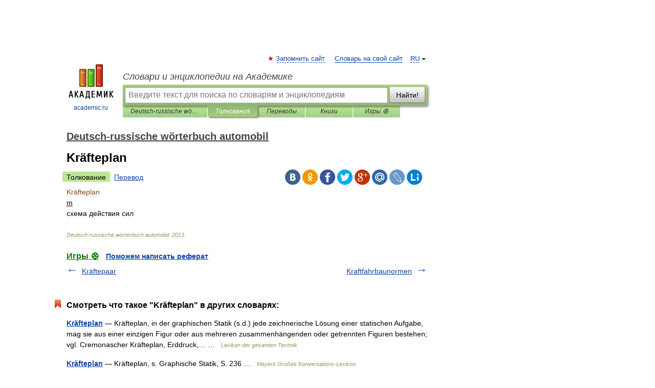

--- FILE ---
content_type: application/javascript; charset=utf-8
request_url: https://fundingchoicesmessages.google.com/f/AGSKWxXbc3BAX5K1-CWend_5u6EKCCvDMXiG882FFO5v-PiswhwQ2YejqpqkZQ6Mn12C9IPX0eK0svoOgRPY04r-WyAQrB6yIY2wpc6qXk1yUd3x5NTU_RuzLI7jJgNmy46eLItxI8g-5AzRfjWOjSKeWOK5WKNkc8D88H1CtT0EMOL0UgoK_29iX-p71hSI/_-ad-utility-/ad_refresh./ads/square-/bnrsrv./ads/banner01.
body_size: -1290
content:
window['79a36bee-ff5e-4d72-afef-57a24cc14bf5'] = true;